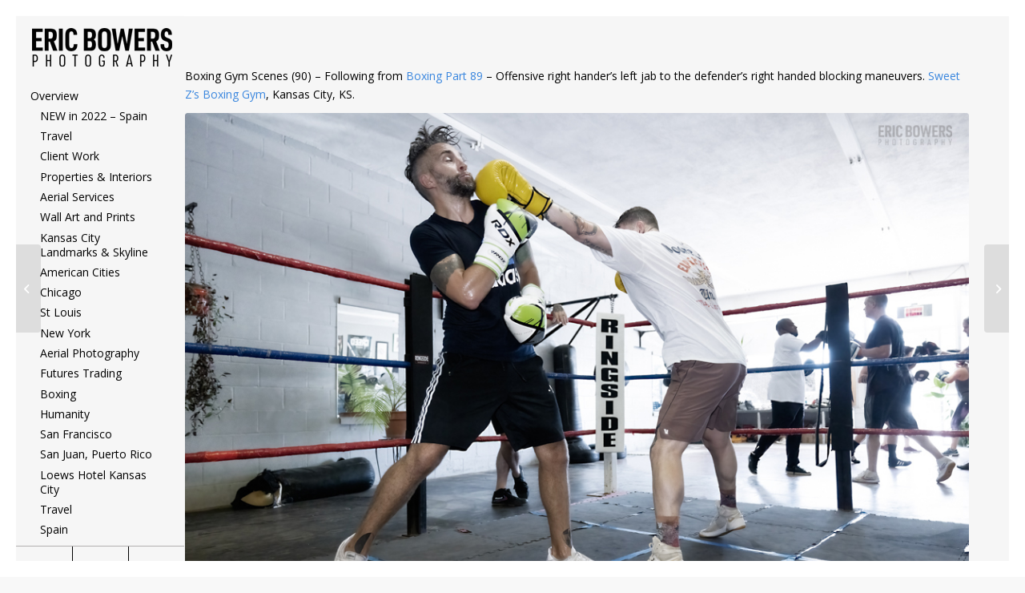

--- FILE ---
content_type: text/html; charset=UTF-8
request_url: https://blog.ericbowersphoto.com/2022/08/boxing-gym-scenes-90/
body_size: 15356
content:
<!DOCTYPE html>
<html lang="en-US" class="html_av-framed-box responsive av-preloader-active av-preloader-enabled av-custom-lightbox  html_header_left html_header_sidebar html_logo_left html_menu_right html_slim html_disabled html_mobile_menu_phone html_content_align_left html_header_unstick_top html_elegant-blog html_av-submenu-hidden html_av-submenu-display-hover html_av-overlay-full html_av-submenu-noclone html_entry_id_11493 av-cookies-no-cookie-consent av-no-preview html_text_menu_active ">
<head>
<meta charset="UTF-8" />


<!-- mobile setting -->
<meta name="viewport" content="width=device-width, initial-scale=1">

<!-- Scripts/CSS and wp_head hook -->
<meta name='robots' content='index, follow, max-image-preview:large, max-snippet:-1, max-video-preview:-1' />

	<!-- This site is optimized with the Yoast SEO plugin v26.6 - https://yoast.com/wordpress/plugins/seo/ -->
	<title>Boxing Gym Scenes (90) - Eric Bowers Photoblog</title>
	<meta name="description" content="Boxing Gym Scenes (90) - Following from Boxing Part 89 - Offensive right hander&#039;s left jab to the defender&#039;s right handed blocking maneuvers." />
	<link rel="canonical" href="https://blog.ericbowersphoto.com/2022/08/boxing-gym-scenes-90/" />
	<meta property="og:locale" content="en_US" />
	<meta property="og:type" content="article" />
	<meta property="og:title" content="Boxing Gym Scenes (90) - Eric Bowers Photoblog" />
	<meta property="og:description" content="Boxing Gym Scenes (90) - Following from Boxing Part 89 - Offensive right hander&#039;s left jab to the defender&#039;s right handed blocking maneuvers." />
	<meta property="og:url" content="https://blog.ericbowersphoto.com/2022/08/boxing-gym-scenes-90/" />
	<meta property="og:site_name" content="Eric Bowers Photoblog" />
	<meta property="article:publisher" content="https://www.facebook.com/ericbowersphoto" />
	<meta property="article:published_time" content="2022-08-27T10:00:14+00:00" />
	<meta property="og:image" content="https://blog.ericbowersphoto.com/wp-content/uploads/2022/08/boxing_gym_fight_club_sweet_z_gym_kcks-1042.jpg" />
	<meta property="og:image:width" content="1024" />
	<meta property="og:image:height" content="683" />
	<meta property="og:image:type" content="image/jpeg" />
	<meta name="author" content="Eric" />
	<meta name="twitter:card" content="summary_large_image" />
	<meta name="twitter:creator" content="@ericbwrs" />
	<meta name="twitter:site" content="@ericbwrs" />
	<meta name="twitter:label1" content="Written by" />
	<meta name="twitter:data1" content="Eric" />
	<script type="application/ld+json" class="yoast-schema-graph">{"@context":"https://schema.org","@graph":[{"@type":"WebPage","@id":"https://blog.ericbowersphoto.com/2022/08/boxing-gym-scenes-90/","url":"https://blog.ericbowersphoto.com/2022/08/boxing-gym-scenes-90/","name":"Boxing Gym Scenes (90) - Eric Bowers Photoblog","isPartOf":{"@id":"https://blog.ericbowersphoto.com/#website"},"primaryImageOfPage":{"@id":"https://blog.ericbowersphoto.com/2022/08/boxing-gym-scenes-90/#primaryimage"},"image":{"@id":"https://blog.ericbowersphoto.com/2022/08/boxing-gym-scenes-90/#primaryimage"},"thumbnailUrl":"https://blog.ericbowersphoto.com/wp-content/uploads/2022/08/boxing_gym_fight_club_sweet_z_gym_kcks-1042.jpg","datePublished":"2022-08-27T10:00:14+00:00","author":{"@id":"https://blog.ericbowersphoto.com/#/schema/person/e559fc1af0042595b62c3dceca11e92e"},"description":"Boxing Gym Scenes (90) - Following from Boxing Part 89 - Offensive right hander's left jab to the defender's right handed blocking maneuvers.","breadcrumb":{"@id":"https://blog.ericbowersphoto.com/2022/08/boxing-gym-scenes-90/#breadcrumb"},"inLanguage":"en-US","potentialAction":[{"@type":"ReadAction","target":["https://blog.ericbowersphoto.com/2022/08/boxing-gym-scenes-90/"]}]},{"@type":"ImageObject","inLanguage":"en-US","@id":"https://blog.ericbowersphoto.com/2022/08/boxing-gym-scenes-90/#primaryimage","url":"https://blog.ericbowersphoto.com/wp-content/uploads/2022/08/boxing_gym_fight_club_sweet_z_gym_kcks-1042.jpg","contentUrl":"https://blog.ericbowersphoto.com/wp-content/uploads/2022/08/boxing_gym_fight_club_sweet_z_gym_kcks-1042.jpg","width":1024,"height":683,"caption":"Boxing Gym Training at Sweet Z's Boxing Gym in Kansas City, Kansas, 66106."},{"@type":"BreadcrumbList","@id":"https://blog.ericbowersphoto.com/2022/08/boxing-gym-scenes-90/#breadcrumb","itemListElement":[{"@type":"ListItem","position":1,"name":"Home","item":"https://blog.ericbowersphoto.com/eric-bowers-photo-blog/"},{"@type":"ListItem","position":2,"name":"Boxing Gym Scenes (90)"}]},{"@type":"WebSite","@id":"https://blog.ericbowersphoto.com/#website","url":"https://blog.ericbowersphoto.com/","name":"Eric Bowers Photoblog","description":"Eric Bowers Photoblog","potentialAction":[{"@type":"SearchAction","target":{"@type":"EntryPoint","urlTemplate":"https://blog.ericbowersphoto.com/?s={search_term_string}"},"query-input":{"@type":"PropertyValueSpecification","valueRequired":true,"valueName":"search_term_string"}}],"inLanguage":"en-US"},{"@type":"Person","@id":"https://blog.ericbowersphoto.com/#/schema/person/e559fc1af0042595b62c3dceca11e92e","name":"Eric","image":{"@type":"ImageObject","inLanguage":"en-US","@id":"https://blog.ericbowersphoto.com/#/schema/person/image/","url":"https://secure.gravatar.com/avatar/62c6bfad87404576054638952f3e0a607dee25bf182c0b8c86f1a59b4a4b856a?s=96&d=mm&r=g","contentUrl":"https://secure.gravatar.com/avatar/62c6bfad87404576054638952f3e0a607dee25bf182c0b8c86f1a59b4a4b856a?s=96&d=mm&r=g","caption":"Eric"},"url":"https://blog.ericbowersphoto.com/author/eric/"}]}</script>
	<!-- / Yoast SEO plugin. -->


<link rel="alternate" type="application/rss+xml" title="Eric Bowers Photoblog &raquo; Feed" href="https://blog.ericbowersphoto.com/feed/" />
<link rel="alternate" type="application/rss+xml" title="Eric Bowers Photoblog &raquo; Comments Feed" href="https://blog.ericbowersphoto.com/comments/feed/" />
<link rel="alternate" type="application/rss+xml" title="Eric Bowers Photoblog &raquo; Boxing Gym Scenes (90) Comments Feed" href="https://blog.ericbowersphoto.com/2022/08/boxing-gym-scenes-90/feed/" />
<link rel="alternate" title="oEmbed (JSON)" type="application/json+oembed" href="https://blog.ericbowersphoto.com/wp-json/oembed/1.0/embed?url=https%3A%2F%2Fblog.ericbowersphoto.com%2F2022%2F08%2Fboxing-gym-scenes-90%2F" />
<link rel="alternate" title="oEmbed (XML)" type="text/xml+oembed" href="https://blog.ericbowersphoto.com/wp-json/oembed/1.0/embed?url=https%3A%2F%2Fblog.ericbowersphoto.com%2F2022%2F08%2Fboxing-gym-scenes-90%2F&#038;format=xml" />

<!-- google webfont font replacement -->

			<script type='text/javascript'>

				(function() {
					
					/*	check if webfonts are disabled by user setting via cookie - or user must opt in.	*/
					var html = document.getElementsByTagName('html')[0];
					var cookie_check = html.className.indexOf('av-cookies-needs-opt-in') >= 0 || html.className.indexOf('av-cookies-can-opt-out') >= 0;
					var allow_continue = true;
					var silent_accept_cookie = html.className.indexOf('av-cookies-user-silent-accept') >= 0;

					if( cookie_check && ! silent_accept_cookie )
					{
						if( ! document.cookie.match(/aviaCookieConsent/) || html.className.indexOf('av-cookies-session-refused') >= 0 )
						{
							allow_continue = false;
						}
						else
						{
							if( ! document.cookie.match(/aviaPrivacyRefuseCookiesHideBar/) )
							{
								allow_continue = false;
							}
							else if( ! document.cookie.match(/aviaPrivacyEssentialCookiesEnabled/) )
							{
								allow_continue = false;
							}
							else if( document.cookie.match(/aviaPrivacyGoogleWebfontsDisabled/) )
							{
								allow_continue = false;
							}
						}
					}
					
					if( allow_continue )
					{
						var f = document.createElement('link');
					
						f.type 	= 'text/css';
						f.rel 	= 'stylesheet';
						f.href 	= '//fonts.googleapis.com/css?family=Open+Sans:400,600';
						f.id 	= 'avia-google-webfont';

						document.getElementsByTagName('head')[0].appendChild(f);
					}
				})();
			
			</script>
			<style id='wp-img-auto-sizes-contain-inline-css' type='text/css'>
img:is([sizes=auto i],[sizes^="auto," i]){contain-intrinsic-size:3000px 1500px}
/*# sourceURL=wp-img-auto-sizes-contain-inline-css */
</style>
<link rel='stylesheet' id='avia-grid-css' href='https://blog.ericbowersphoto.com/wp-content/themes/enfold/css/grid.css?ver=4.7.5' type='text/css' media='all' />
<link rel='stylesheet' id='avia-base-css' href='https://blog.ericbowersphoto.com/wp-content/themes/enfold/css/base.css?ver=4.7.5' type='text/css' media='all' />
<link rel='stylesheet' id='avia-layout-css' href='https://blog.ericbowersphoto.com/wp-content/themes/enfold/css/layout.css?ver=4.7.5' type='text/css' media='all' />
<link rel='stylesheet' id='avia-module-audioplayer-css' href='https://blog.ericbowersphoto.com/wp-content/themes/enfold/config-templatebuilder/avia-shortcodes/audio-player/audio-player.css?ver=6.9' type='text/css' media='all' />
<link rel='stylesheet' id='avia-module-blog-css' href='https://blog.ericbowersphoto.com/wp-content/themes/enfold/config-templatebuilder/avia-shortcodes/blog/blog.css?ver=6.9' type='text/css' media='all' />
<link rel='stylesheet' id='avia-module-postslider-css' href='https://blog.ericbowersphoto.com/wp-content/themes/enfold/config-templatebuilder/avia-shortcodes/postslider/postslider.css?ver=6.9' type='text/css' media='all' />
<link rel='stylesheet' id='avia-module-button-css' href='https://blog.ericbowersphoto.com/wp-content/themes/enfold/config-templatebuilder/avia-shortcodes/buttons/buttons.css?ver=6.9' type='text/css' media='all' />
<link rel='stylesheet' id='avia-module-buttonrow-css' href='https://blog.ericbowersphoto.com/wp-content/themes/enfold/config-templatebuilder/avia-shortcodes/buttonrow/buttonrow.css?ver=6.9' type='text/css' media='all' />
<link rel='stylesheet' id='avia-module-button-fullwidth-css' href='https://blog.ericbowersphoto.com/wp-content/themes/enfold/config-templatebuilder/avia-shortcodes/buttons_fullwidth/buttons_fullwidth.css?ver=6.9' type='text/css' media='all' />
<link rel='stylesheet' id='avia-module-catalogue-css' href='https://blog.ericbowersphoto.com/wp-content/themes/enfold/config-templatebuilder/avia-shortcodes/catalogue/catalogue.css?ver=6.9' type='text/css' media='all' />
<link rel='stylesheet' id='avia-module-comments-css' href='https://blog.ericbowersphoto.com/wp-content/themes/enfold/config-templatebuilder/avia-shortcodes/comments/comments.css?ver=6.9' type='text/css' media='all' />
<link rel='stylesheet' id='avia-module-contact-css' href='https://blog.ericbowersphoto.com/wp-content/themes/enfold/config-templatebuilder/avia-shortcodes/contact/contact.css?ver=6.9' type='text/css' media='all' />
<link rel='stylesheet' id='avia-module-slideshow-css' href='https://blog.ericbowersphoto.com/wp-content/themes/enfold/config-templatebuilder/avia-shortcodes/slideshow/slideshow.css?ver=6.9' type='text/css' media='all' />
<link rel='stylesheet' id='avia-module-slideshow-contentpartner-css' href='https://blog.ericbowersphoto.com/wp-content/themes/enfold/config-templatebuilder/avia-shortcodes/contentslider/contentslider.css?ver=6.9' type='text/css' media='all' />
<link rel='stylesheet' id='avia-module-countdown-css' href='https://blog.ericbowersphoto.com/wp-content/themes/enfold/config-templatebuilder/avia-shortcodes/countdown/countdown.css?ver=6.9' type='text/css' media='all' />
<link rel='stylesheet' id='avia-module-gallery-css' href='https://blog.ericbowersphoto.com/wp-content/themes/enfold/config-templatebuilder/avia-shortcodes/gallery/gallery.css?ver=6.9' type='text/css' media='all' />
<link rel='stylesheet' id='avia-module-gallery-hor-css' href='https://blog.ericbowersphoto.com/wp-content/themes/enfold/config-templatebuilder/avia-shortcodes/gallery_horizontal/gallery_horizontal.css?ver=6.9' type='text/css' media='all' />
<link rel='stylesheet' id='avia-module-maps-css' href='https://blog.ericbowersphoto.com/wp-content/themes/enfold/config-templatebuilder/avia-shortcodes/google_maps/google_maps.css?ver=6.9' type='text/css' media='all' />
<link rel='stylesheet' id='avia-module-gridrow-css' href='https://blog.ericbowersphoto.com/wp-content/themes/enfold/config-templatebuilder/avia-shortcodes/grid_row/grid_row.css?ver=6.9' type='text/css' media='all' />
<link rel='stylesheet' id='avia-module-heading-css' href='https://blog.ericbowersphoto.com/wp-content/themes/enfold/config-templatebuilder/avia-shortcodes/heading/heading.css?ver=6.9' type='text/css' media='all' />
<link rel='stylesheet' id='avia-module-rotator-css' href='https://blog.ericbowersphoto.com/wp-content/themes/enfold/config-templatebuilder/avia-shortcodes/headline_rotator/headline_rotator.css?ver=6.9' type='text/css' media='all' />
<link rel='stylesheet' id='avia-module-hr-css' href='https://blog.ericbowersphoto.com/wp-content/themes/enfold/config-templatebuilder/avia-shortcodes/hr/hr.css?ver=6.9' type='text/css' media='all' />
<link rel='stylesheet' id='avia-module-icon-css' href='https://blog.ericbowersphoto.com/wp-content/themes/enfold/config-templatebuilder/avia-shortcodes/icon/icon.css?ver=6.9' type='text/css' media='all' />
<link rel='stylesheet' id='avia-module-iconbox-css' href='https://blog.ericbowersphoto.com/wp-content/themes/enfold/config-templatebuilder/avia-shortcodes/iconbox/iconbox.css?ver=6.9' type='text/css' media='all' />
<link rel='stylesheet' id='avia-module-icongrid-css' href='https://blog.ericbowersphoto.com/wp-content/themes/enfold/config-templatebuilder/avia-shortcodes/icongrid/icongrid.css?ver=6.9' type='text/css' media='all' />
<link rel='stylesheet' id='avia-module-iconlist-css' href='https://blog.ericbowersphoto.com/wp-content/themes/enfold/config-templatebuilder/avia-shortcodes/iconlist/iconlist.css?ver=6.9' type='text/css' media='all' />
<link rel='stylesheet' id='avia-module-image-css' href='https://blog.ericbowersphoto.com/wp-content/themes/enfold/config-templatebuilder/avia-shortcodes/image/image.css?ver=6.9' type='text/css' media='all' />
<link rel='stylesheet' id='avia-module-hotspot-css' href='https://blog.ericbowersphoto.com/wp-content/themes/enfold/config-templatebuilder/avia-shortcodes/image_hotspots/image_hotspots.css?ver=6.9' type='text/css' media='all' />
<link rel='stylesheet' id='avia-module-magazine-css' href='https://blog.ericbowersphoto.com/wp-content/themes/enfold/config-templatebuilder/avia-shortcodes/magazine/magazine.css?ver=6.9' type='text/css' media='all' />
<link rel='stylesheet' id='avia-module-masonry-css' href='https://blog.ericbowersphoto.com/wp-content/themes/enfold/config-templatebuilder/avia-shortcodes/masonry_entries/masonry_entries.css?ver=6.9' type='text/css' media='all' />
<link rel='stylesheet' id='avia-siteloader-css' href='https://blog.ericbowersphoto.com/wp-content/themes/enfold/css/avia-snippet-site-preloader.css?ver=6.9' type='text/css' media='all' />
<link rel='stylesheet' id='avia-module-menu-css' href='https://blog.ericbowersphoto.com/wp-content/themes/enfold/config-templatebuilder/avia-shortcodes/menu/menu.css?ver=6.9' type='text/css' media='all' />
<link rel='stylesheet' id='avia-modfule-notification-css' href='https://blog.ericbowersphoto.com/wp-content/themes/enfold/config-templatebuilder/avia-shortcodes/notification/notification.css?ver=6.9' type='text/css' media='all' />
<link rel='stylesheet' id='avia-module-numbers-css' href='https://blog.ericbowersphoto.com/wp-content/themes/enfold/config-templatebuilder/avia-shortcodes/numbers/numbers.css?ver=6.9' type='text/css' media='all' />
<link rel='stylesheet' id='avia-module-portfolio-css' href='https://blog.ericbowersphoto.com/wp-content/themes/enfold/config-templatebuilder/avia-shortcodes/portfolio/portfolio.css?ver=6.9' type='text/css' media='all' />
<link rel='stylesheet' id='avia-module-progress-bar-css' href='https://blog.ericbowersphoto.com/wp-content/themes/enfold/config-templatebuilder/avia-shortcodes/progressbar/progressbar.css?ver=6.9' type='text/css' media='all' />
<link rel='stylesheet' id='avia-module-promobox-css' href='https://blog.ericbowersphoto.com/wp-content/themes/enfold/config-templatebuilder/avia-shortcodes/promobox/promobox.css?ver=6.9' type='text/css' media='all' />
<link rel='stylesheet' id='avia-sc-search-css' href='https://blog.ericbowersphoto.com/wp-content/themes/enfold/config-templatebuilder/avia-shortcodes/search/search.css?ver=6.9' type='text/css' media='all' />
<link rel='stylesheet' id='avia-module-slideshow-accordion-css' href='https://blog.ericbowersphoto.com/wp-content/themes/enfold/config-templatebuilder/avia-shortcodes/slideshow_accordion/slideshow_accordion.css?ver=6.9' type='text/css' media='all' />
<link rel='stylesheet' id='avia-module-slideshow-feature-image-css' href='https://blog.ericbowersphoto.com/wp-content/themes/enfold/config-templatebuilder/avia-shortcodes/slideshow_feature_image/slideshow_feature_image.css?ver=6.9' type='text/css' media='all' />
<link rel='stylesheet' id='avia-module-slideshow-fullsize-css' href='https://blog.ericbowersphoto.com/wp-content/themes/enfold/config-templatebuilder/avia-shortcodes/slideshow_fullsize/slideshow_fullsize.css?ver=6.9' type='text/css' media='all' />
<link rel='stylesheet' id='avia-module-slideshow-fullscreen-css' href='https://blog.ericbowersphoto.com/wp-content/themes/enfold/config-templatebuilder/avia-shortcodes/slideshow_fullscreen/slideshow_fullscreen.css?ver=6.9' type='text/css' media='all' />
<link rel='stylesheet' id='avia-module-slideshow-ls-css' href='https://blog.ericbowersphoto.com/wp-content/themes/enfold/config-templatebuilder/avia-shortcodes/slideshow_layerslider/slideshow_layerslider.css?ver=6.9' type='text/css' media='all' />
<link rel='stylesheet' id='avia-module-social-css' href='https://blog.ericbowersphoto.com/wp-content/themes/enfold/config-templatebuilder/avia-shortcodes/social_share/social_share.css?ver=6.9' type='text/css' media='all' />
<link rel='stylesheet' id='avia-module-tabsection-css' href='https://blog.ericbowersphoto.com/wp-content/themes/enfold/config-templatebuilder/avia-shortcodes/tab_section/tab_section.css?ver=6.9' type='text/css' media='all' />
<link rel='stylesheet' id='avia-module-table-css' href='https://blog.ericbowersphoto.com/wp-content/themes/enfold/config-templatebuilder/avia-shortcodes/table/table.css?ver=6.9' type='text/css' media='all' />
<link rel='stylesheet' id='avia-module-tabs-css' href='https://blog.ericbowersphoto.com/wp-content/themes/enfold/config-templatebuilder/avia-shortcodes/tabs/tabs.css?ver=6.9' type='text/css' media='all' />
<link rel='stylesheet' id='avia-module-team-css' href='https://blog.ericbowersphoto.com/wp-content/themes/enfold/config-templatebuilder/avia-shortcodes/team/team.css?ver=6.9' type='text/css' media='all' />
<link rel='stylesheet' id='avia-module-testimonials-css' href='https://blog.ericbowersphoto.com/wp-content/themes/enfold/config-templatebuilder/avia-shortcodes/testimonials/testimonials.css?ver=6.9' type='text/css' media='all' />
<link rel='stylesheet' id='avia-module-timeline-css' href='https://blog.ericbowersphoto.com/wp-content/themes/enfold/config-templatebuilder/avia-shortcodes/timeline/timeline.css?ver=6.9' type='text/css' media='all' />
<link rel='stylesheet' id='avia-module-toggles-css' href='https://blog.ericbowersphoto.com/wp-content/themes/enfold/config-templatebuilder/avia-shortcodes/toggles/toggles.css?ver=6.9' type='text/css' media='all' />
<link rel='stylesheet' id='avia-module-video-css' href='https://blog.ericbowersphoto.com/wp-content/themes/enfold/config-templatebuilder/avia-shortcodes/video/video.css?ver=6.9' type='text/css' media='all' />
<style id='wp-emoji-styles-inline-css' type='text/css'>

	img.wp-smiley, img.emoji {
		display: inline !important;
		border: none !important;
		box-shadow: none !important;
		height: 1em !important;
		width: 1em !important;
		margin: 0 0.07em !important;
		vertical-align: -0.1em !important;
		background: none !important;
		padding: 0 !important;
	}
/*# sourceURL=wp-emoji-styles-inline-css */
</style>
<style id='wp-block-library-inline-css' type='text/css'>
:root{--wp-block-synced-color:#7a00df;--wp-block-synced-color--rgb:122,0,223;--wp-bound-block-color:var(--wp-block-synced-color);--wp-editor-canvas-background:#ddd;--wp-admin-theme-color:#007cba;--wp-admin-theme-color--rgb:0,124,186;--wp-admin-theme-color-darker-10:#006ba1;--wp-admin-theme-color-darker-10--rgb:0,107,160.5;--wp-admin-theme-color-darker-20:#005a87;--wp-admin-theme-color-darker-20--rgb:0,90,135;--wp-admin-border-width-focus:2px}@media (min-resolution:192dpi){:root{--wp-admin-border-width-focus:1.5px}}.wp-element-button{cursor:pointer}:root .has-very-light-gray-background-color{background-color:#eee}:root .has-very-dark-gray-background-color{background-color:#313131}:root .has-very-light-gray-color{color:#eee}:root .has-very-dark-gray-color{color:#313131}:root .has-vivid-green-cyan-to-vivid-cyan-blue-gradient-background{background:linear-gradient(135deg,#00d084,#0693e3)}:root .has-purple-crush-gradient-background{background:linear-gradient(135deg,#34e2e4,#4721fb 50%,#ab1dfe)}:root .has-hazy-dawn-gradient-background{background:linear-gradient(135deg,#faaca8,#dad0ec)}:root .has-subdued-olive-gradient-background{background:linear-gradient(135deg,#fafae1,#67a671)}:root .has-atomic-cream-gradient-background{background:linear-gradient(135deg,#fdd79a,#004a59)}:root .has-nightshade-gradient-background{background:linear-gradient(135deg,#330968,#31cdcf)}:root .has-midnight-gradient-background{background:linear-gradient(135deg,#020381,#2874fc)}:root{--wp--preset--font-size--normal:16px;--wp--preset--font-size--huge:42px}.has-regular-font-size{font-size:1em}.has-larger-font-size{font-size:2.625em}.has-normal-font-size{font-size:var(--wp--preset--font-size--normal)}.has-huge-font-size{font-size:var(--wp--preset--font-size--huge)}.has-text-align-center{text-align:center}.has-text-align-left{text-align:left}.has-text-align-right{text-align:right}.has-fit-text{white-space:nowrap!important}#end-resizable-editor-section{display:none}.aligncenter{clear:both}.items-justified-left{justify-content:flex-start}.items-justified-center{justify-content:center}.items-justified-right{justify-content:flex-end}.items-justified-space-between{justify-content:space-between}.screen-reader-text{border:0;clip-path:inset(50%);height:1px;margin:-1px;overflow:hidden;padding:0;position:absolute;width:1px;word-wrap:normal!important}.screen-reader-text:focus{background-color:#ddd;clip-path:none;color:#444;display:block;font-size:1em;height:auto;left:5px;line-height:normal;padding:15px 23px 14px;text-decoration:none;top:5px;width:auto;z-index:100000}html :where(.has-border-color){border-style:solid}html :where([style*=border-top-color]){border-top-style:solid}html :where([style*=border-right-color]){border-right-style:solid}html :where([style*=border-bottom-color]){border-bottom-style:solid}html :where([style*=border-left-color]){border-left-style:solid}html :where([style*=border-width]){border-style:solid}html :where([style*=border-top-width]){border-top-style:solid}html :where([style*=border-right-width]){border-right-style:solid}html :where([style*=border-bottom-width]){border-bottom-style:solid}html :where([style*=border-left-width]){border-left-style:solid}html :where(img[class*=wp-image-]){height:auto;max-width:100%}:where(figure){margin:0 0 1em}html :where(.is-position-sticky){--wp-admin--admin-bar--position-offset:var(--wp-admin--admin-bar--height,0px)}@media screen and (max-width:600px){html :where(.is-position-sticky){--wp-admin--admin-bar--position-offset:0px}}

/*# sourceURL=wp-block-library-inline-css */
</style><style id='global-styles-inline-css' type='text/css'>
:root{--wp--preset--aspect-ratio--square: 1;--wp--preset--aspect-ratio--4-3: 4/3;--wp--preset--aspect-ratio--3-4: 3/4;--wp--preset--aspect-ratio--3-2: 3/2;--wp--preset--aspect-ratio--2-3: 2/3;--wp--preset--aspect-ratio--16-9: 16/9;--wp--preset--aspect-ratio--9-16: 9/16;--wp--preset--color--black: #000000;--wp--preset--color--cyan-bluish-gray: #abb8c3;--wp--preset--color--white: #ffffff;--wp--preset--color--pale-pink: #f78da7;--wp--preset--color--vivid-red: #cf2e2e;--wp--preset--color--luminous-vivid-orange: #ff6900;--wp--preset--color--luminous-vivid-amber: #fcb900;--wp--preset--color--light-green-cyan: #7bdcb5;--wp--preset--color--vivid-green-cyan: #00d084;--wp--preset--color--pale-cyan-blue: #8ed1fc;--wp--preset--color--vivid-cyan-blue: #0693e3;--wp--preset--color--vivid-purple: #9b51e0;--wp--preset--gradient--vivid-cyan-blue-to-vivid-purple: linear-gradient(135deg,rgb(6,147,227) 0%,rgb(155,81,224) 100%);--wp--preset--gradient--light-green-cyan-to-vivid-green-cyan: linear-gradient(135deg,rgb(122,220,180) 0%,rgb(0,208,130) 100%);--wp--preset--gradient--luminous-vivid-amber-to-luminous-vivid-orange: linear-gradient(135deg,rgb(252,185,0) 0%,rgb(255,105,0) 100%);--wp--preset--gradient--luminous-vivid-orange-to-vivid-red: linear-gradient(135deg,rgb(255,105,0) 0%,rgb(207,46,46) 100%);--wp--preset--gradient--very-light-gray-to-cyan-bluish-gray: linear-gradient(135deg,rgb(238,238,238) 0%,rgb(169,184,195) 100%);--wp--preset--gradient--cool-to-warm-spectrum: linear-gradient(135deg,rgb(74,234,220) 0%,rgb(151,120,209) 20%,rgb(207,42,186) 40%,rgb(238,44,130) 60%,rgb(251,105,98) 80%,rgb(254,248,76) 100%);--wp--preset--gradient--blush-light-purple: linear-gradient(135deg,rgb(255,206,236) 0%,rgb(152,150,240) 100%);--wp--preset--gradient--blush-bordeaux: linear-gradient(135deg,rgb(254,205,165) 0%,rgb(254,45,45) 50%,rgb(107,0,62) 100%);--wp--preset--gradient--luminous-dusk: linear-gradient(135deg,rgb(255,203,112) 0%,rgb(199,81,192) 50%,rgb(65,88,208) 100%);--wp--preset--gradient--pale-ocean: linear-gradient(135deg,rgb(255,245,203) 0%,rgb(182,227,212) 50%,rgb(51,167,181) 100%);--wp--preset--gradient--electric-grass: linear-gradient(135deg,rgb(202,248,128) 0%,rgb(113,206,126) 100%);--wp--preset--gradient--midnight: linear-gradient(135deg,rgb(2,3,129) 0%,rgb(40,116,252) 100%);--wp--preset--font-size--small: 13px;--wp--preset--font-size--medium: 20px;--wp--preset--font-size--large: 36px;--wp--preset--font-size--x-large: 42px;--wp--preset--spacing--20: 0.44rem;--wp--preset--spacing--30: 0.67rem;--wp--preset--spacing--40: 1rem;--wp--preset--spacing--50: 1.5rem;--wp--preset--spacing--60: 2.25rem;--wp--preset--spacing--70: 3.38rem;--wp--preset--spacing--80: 5.06rem;--wp--preset--shadow--natural: 6px 6px 9px rgba(0, 0, 0, 0.2);--wp--preset--shadow--deep: 12px 12px 50px rgba(0, 0, 0, 0.4);--wp--preset--shadow--sharp: 6px 6px 0px rgba(0, 0, 0, 0.2);--wp--preset--shadow--outlined: 6px 6px 0px -3px rgb(255, 255, 255), 6px 6px rgb(0, 0, 0);--wp--preset--shadow--crisp: 6px 6px 0px rgb(0, 0, 0);}:where(.is-layout-flex){gap: 0.5em;}:where(.is-layout-grid){gap: 0.5em;}body .is-layout-flex{display: flex;}.is-layout-flex{flex-wrap: wrap;align-items: center;}.is-layout-flex > :is(*, div){margin: 0;}body .is-layout-grid{display: grid;}.is-layout-grid > :is(*, div){margin: 0;}:where(.wp-block-columns.is-layout-flex){gap: 2em;}:where(.wp-block-columns.is-layout-grid){gap: 2em;}:where(.wp-block-post-template.is-layout-flex){gap: 1.25em;}:where(.wp-block-post-template.is-layout-grid){gap: 1.25em;}.has-black-color{color: var(--wp--preset--color--black) !important;}.has-cyan-bluish-gray-color{color: var(--wp--preset--color--cyan-bluish-gray) !important;}.has-white-color{color: var(--wp--preset--color--white) !important;}.has-pale-pink-color{color: var(--wp--preset--color--pale-pink) !important;}.has-vivid-red-color{color: var(--wp--preset--color--vivid-red) !important;}.has-luminous-vivid-orange-color{color: var(--wp--preset--color--luminous-vivid-orange) !important;}.has-luminous-vivid-amber-color{color: var(--wp--preset--color--luminous-vivid-amber) !important;}.has-light-green-cyan-color{color: var(--wp--preset--color--light-green-cyan) !important;}.has-vivid-green-cyan-color{color: var(--wp--preset--color--vivid-green-cyan) !important;}.has-pale-cyan-blue-color{color: var(--wp--preset--color--pale-cyan-blue) !important;}.has-vivid-cyan-blue-color{color: var(--wp--preset--color--vivid-cyan-blue) !important;}.has-vivid-purple-color{color: var(--wp--preset--color--vivid-purple) !important;}.has-black-background-color{background-color: var(--wp--preset--color--black) !important;}.has-cyan-bluish-gray-background-color{background-color: var(--wp--preset--color--cyan-bluish-gray) !important;}.has-white-background-color{background-color: var(--wp--preset--color--white) !important;}.has-pale-pink-background-color{background-color: var(--wp--preset--color--pale-pink) !important;}.has-vivid-red-background-color{background-color: var(--wp--preset--color--vivid-red) !important;}.has-luminous-vivid-orange-background-color{background-color: var(--wp--preset--color--luminous-vivid-orange) !important;}.has-luminous-vivid-amber-background-color{background-color: var(--wp--preset--color--luminous-vivid-amber) !important;}.has-light-green-cyan-background-color{background-color: var(--wp--preset--color--light-green-cyan) !important;}.has-vivid-green-cyan-background-color{background-color: var(--wp--preset--color--vivid-green-cyan) !important;}.has-pale-cyan-blue-background-color{background-color: var(--wp--preset--color--pale-cyan-blue) !important;}.has-vivid-cyan-blue-background-color{background-color: var(--wp--preset--color--vivid-cyan-blue) !important;}.has-vivid-purple-background-color{background-color: var(--wp--preset--color--vivid-purple) !important;}.has-black-border-color{border-color: var(--wp--preset--color--black) !important;}.has-cyan-bluish-gray-border-color{border-color: var(--wp--preset--color--cyan-bluish-gray) !important;}.has-white-border-color{border-color: var(--wp--preset--color--white) !important;}.has-pale-pink-border-color{border-color: var(--wp--preset--color--pale-pink) !important;}.has-vivid-red-border-color{border-color: var(--wp--preset--color--vivid-red) !important;}.has-luminous-vivid-orange-border-color{border-color: var(--wp--preset--color--luminous-vivid-orange) !important;}.has-luminous-vivid-amber-border-color{border-color: var(--wp--preset--color--luminous-vivid-amber) !important;}.has-light-green-cyan-border-color{border-color: var(--wp--preset--color--light-green-cyan) !important;}.has-vivid-green-cyan-border-color{border-color: var(--wp--preset--color--vivid-green-cyan) !important;}.has-pale-cyan-blue-border-color{border-color: var(--wp--preset--color--pale-cyan-blue) !important;}.has-vivid-cyan-blue-border-color{border-color: var(--wp--preset--color--vivid-cyan-blue) !important;}.has-vivid-purple-border-color{border-color: var(--wp--preset--color--vivid-purple) !important;}.has-vivid-cyan-blue-to-vivid-purple-gradient-background{background: var(--wp--preset--gradient--vivid-cyan-blue-to-vivid-purple) !important;}.has-light-green-cyan-to-vivid-green-cyan-gradient-background{background: var(--wp--preset--gradient--light-green-cyan-to-vivid-green-cyan) !important;}.has-luminous-vivid-amber-to-luminous-vivid-orange-gradient-background{background: var(--wp--preset--gradient--luminous-vivid-amber-to-luminous-vivid-orange) !important;}.has-luminous-vivid-orange-to-vivid-red-gradient-background{background: var(--wp--preset--gradient--luminous-vivid-orange-to-vivid-red) !important;}.has-very-light-gray-to-cyan-bluish-gray-gradient-background{background: var(--wp--preset--gradient--very-light-gray-to-cyan-bluish-gray) !important;}.has-cool-to-warm-spectrum-gradient-background{background: var(--wp--preset--gradient--cool-to-warm-spectrum) !important;}.has-blush-light-purple-gradient-background{background: var(--wp--preset--gradient--blush-light-purple) !important;}.has-blush-bordeaux-gradient-background{background: var(--wp--preset--gradient--blush-bordeaux) !important;}.has-luminous-dusk-gradient-background{background: var(--wp--preset--gradient--luminous-dusk) !important;}.has-pale-ocean-gradient-background{background: var(--wp--preset--gradient--pale-ocean) !important;}.has-electric-grass-gradient-background{background: var(--wp--preset--gradient--electric-grass) !important;}.has-midnight-gradient-background{background: var(--wp--preset--gradient--midnight) !important;}.has-small-font-size{font-size: var(--wp--preset--font-size--small) !important;}.has-medium-font-size{font-size: var(--wp--preset--font-size--medium) !important;}.has-large-font-size{font-size: var(--wp--preset--font-size--large) !important;}.has-x-large-font-size{font-size: var(--wp--preset--font-size--x-large) !important;}
/*# sourceURL=global-styles-inline-css */
</style>

<style id='classic-theme-styles-inline-css' type='text/css'>
/*! This file is auto-generated */
.wp-block-button__link{color:#fff;background-color:#32373c;border-radius:9999px;box-shadow:none;text-decoration:none;padding:calc(.667em + 2px) calc(1.333em + 2px);font-size:1.125em}.wp-block-file__button{background:#32373c;color:#fff;text-decoration:none}
/*# sourceURL=/wp-includes/css/classic-themes.min.css */
</style>
<link rel='stylesheet' id='ssb_style-css' href='https://blog.ericbowersphoto.com/wp-content/plugins/social-share-boost/css/style.css?ver=6.9' type='text/css' media='all' />
<link rel='stylesheet' id='avia-scs-css' href='https://blog.ericbowersphoto.com/wp-content/themes/enfold/css/shortcodes.css?ver=4.7.5' type='text/css' media='all' />
<link rel='stylesheet' id='avia-widget-css-css' href='https://blog.ericbowersphoto.com/wp-content/themes/enfold/css/avia-snippet-widget.css?ver=4.7.5' type='text/css' media='screen' />
<link rel='stylesheet' id='avia-dynamic-css' href='https://blog.ericbowersphoto.com/wp-content/uploads/dynamic_avia/enfold.css?ver=668ed9dcac3ed' type='text/css' media='all' />
<link rel='stylesheet' id='avia-custom-css' href='https://blog.ericbowersphoto.com/wp-content/themes/enfold/css/custom.css?ver=4.7.5' type='text/css' media='all' />
<script type="text/javascript" src="https://blog.ericbowersphoto.com/wp-includes/js/jquery/jquery.min.js?ver=3.7.1" id="jquery-core-js"></script>
<script type="text/javascript" src="https://blog.ericbowersphoto.com/wp-includes/js/jquery/jquery-migrate.min.js?ver=3.4.1" id="jquery-migrate-js"></script>
<script type="text/javascript" src="https://blog.ericbowersphoto.com/wp-content/themes/enfold/js/avia-compat.js?ver=4.7.5" id="avia-compat-js"></script>
<link rel="https://api.w.org/" href="https://blog.ericbowersphoto.com/wp-json/" /><link rel="alternate" title="JSON" type="application/json" href="https://blog.ericbowersphoto.com/wp-json/wp/v2/posts/11493" /><link rel="EditURI" type="application/rsd+xml" title="RSD" href="https://blog.ericbowersphoto.com/xmlrpc.php?rsd" />
<meta name="generator" content="WordPress 6.9" />
<link rel='shortlink' href='https://blog.ericbowersphoto.com/?p=11493' />
                                        <script>
                                            var ajaxUrl = 'https://blog.ericbowersphoto.com/wp-admin/admin-ajax.php';
                                        </script>
                                <!-- start Simple Custom CSS and JS -->
<style type="text/css">
/* ----Navigation styling ---  */


/* - Remove border below logo - */
.html_header_sidebar .logo {
  	border:none;
    padding: 15px 15px 17px 20px;
    border-bottom-style: solid;
    border-bottom-width: 0px;
}

/* - Fix padding at top of nav menu - */
.html_header_sidebar #header .av-main-nav {
    padding: 7px 0;
}

/* - Side Menu width - */
.html_header_sidebar #top #header {
    width: 210px;
}

/* - Main content width - */
.html_header_left #main {
    margin-left: 160px;
    position: relative;
    border-left-style: solid;
    border-left-width: 1px;
}

/* - Menu Borders & padding - */
.html_header_sidebar #header .av-main-nav > li > a {
	line-height: 1.4em;
    height: auto;
    padding: 3.65px 3px;
    border: none;
    border-bottom-style: solid;
    border-bottom-width: 0px;
    margin: 0 auto;
}

/* - Menu text size - */
.html_header_sidebar #header .av-main-nav > li > a .avia-menu-text {
    font-size: 14px;
}

/* - Remove Widget Area Borders & Fix Padding - */
#header .avia-custom-sidebar-widget-area .widget {
    border-top-width: 0px;
      padding: 0px 40px 10px 20px;
}
  
#header_main {
    border-bottom-width: 0px;
}


/* - Left Menu Width - */
div .av_one_third {
    margin-left: 2%;
    width: 29.333333333333332%;
}


  /* - Font sizing & Spacing - */
.html_modern-blog .avia-content-slider .slide-entry-title {
    font-size: 2em;
    text-align: left;
    letter-spacing: 0px;
}

/* - Fixing typeface - */
#top #wrap_all .main_color h3, #top #wrap_all .alternate_color h3 {
    color: #000000;
    font-size: 22px;
    font-family: 'OpenSans', 'HelveticaNeue', 'Helvetica Neue', 'Helvetica-Neue', Helvetica, Arial, sans-serif;
    font-weight: 700;
    text-transform: none;
}

/* - Styling blog title - */
.photoblog-title {
	font-family: 'OpenSans', 'HelveticaNeue', 'Helvetica Neue', 'Helvetica-Neue', Helvetica, Arial, sans-serif;
    text-transform: uppercase;
    letter-spacing: -1px;
    font-size: 32px;
    font-weight: 800;
}

/* - Overview Menu Item margin - */
#menu-item-10034 {
  margin-left:15px !important;
}

/* - Styling mobile menu - */
.html_av-overlay-full #av-burger-menu-ul li {
    padding: 0.1em 0;
    font-size: 18px; 
}

  .html_av-overlay-full #top #wrap_all #av-burger-menu-ul li a {
    text-align: left!important;
    margin-left: 20px;
}

#top select {
    margin-bottom: 5px;
}

/* - Carousel Controls Accessibility Fix - */
avia_desktop .av_slideshow.avia-slideshow .avia-slideshow-controls a {
    opacity: 1!important;
}

.avia-slideshow-arrows a:before {
    background: rgb(0 0 0)!important;
}</style>
<!-- end Simple Custom CSS and JS -->
<link rel="profile" href="http://gmpg.org/xfn/11" />
<link rel="alternate" type="application/rss+xml" title="Eric Bowers Photoblog RSS2 Feed" href="https://blog.ericbowersphoto.com/feed/" />
<link rel="pingback" href="https://blog.ericbowersphoto.com/xmlrpc.php" />
<!--[if lt IE 9]><script src="https://blog.ericbowersphoto.com/wp-content/themes/enfold/js/html5shiv.js"></script><![endif]-->
<link rel="icon" href="https://blog.ericbowersphoto.com/wp-content/uploads/2020/03/favicon.png" type="image/png">
<style type='text/css'>
@font-face {font-family: 'entypo-fontello'; font-weight: normal; font-style: normal; font-display: auto;
src: url('https://blog.ericbowersphoto.com/wp-content/themes/enfold/config-templatebuilder/avia-template-builder/assets/fonts/entypo-fontello.eot');
src: url('https://blog.ericbowersphoto.com/wp-content/themes/enfold/config-templatebuilder/avia-template-builder/assets/fonts/entypo-fontello.eot?#iefix') format('embedded-opentype'), 
url('https://blog.ericbowersphoto.com/wp-content/themes/enfold/config-templatebuilder/avia-template-builder/assets/fonts/entypo-fontello.woff') format('woff'),
url('https://blog.ericbowersphoto.com/wp-content/themes/enfold/config-templatebuilder/avia-template-builder/assets/fonts/entypo-fontello.woff2') format('woff2'),
url('https://blog.ericbowersphoto.com/wp-content/themes/enfold/config-templatebuilder/avia-template-builder/assets/fonts/entypo-fontello.ttf') format('truetype'), 
url('https://blog.ericbowersphoto.com/wp-content/themes/enfold/config-templatebuilder/avia-template-builder/assets/fonts/entypo-fontello.svg#entypo-fontello') format('svg');
} #top .avia-font-entypo-fontello, body .avia-font-entypo-fontello, html body [data-av_iconfont='entypo-fontello']:before{ font-family: 'entypo-fontello'; }
</style>

<!--
Debugging Info for Theme support: 

Theme: Enfold
Version: 4.7.5
Installed: enfold
AviaFramework Version: 5.0
AviaBuilder Version: 4.7.1.1
aviaElementManager Version: 1.0.1
ML:128-PU:22-PLA:11
WP:6.9
Compress: CSS:disabled - JS:disabled
Updates: enabled - deprecated Envato API - register Envato Token
PLAu:10
-->
</head>




<body id="top" class="wp-singular post-template-default single single-post postid-11493 single-format-image wp-theme-enfold  rtl_columns av-framed-box open_sans" itemscope="itemscope" itemtype="https://schema.org/WebPage" >

	<div class='av-siteloader-wrap av-transition-enabled'><div class='av-siteloader-inner'><div class='av-siteloader-cell'><div class='av-siteloader'><div class='av-siteloader-extra'></div></div></div></div></div>
	<div id='wrap_all'>

	
<header id='header' class='all_colors header_color light_bg_color  av_header_left av_header_sidebar av_always_sticky'  role="banner" itemscope="itemscope" itemtype="https://schema.org/WPHeader" >

		<div  id='header_main' class='container_wrap container_wrap_logo'>
	
        <div class='container av-logo-container'><div class='inner-container'><span class='logo'><a href='https://blog.ericbowersphoto.com/'><img height='100' width='300' src='https://blog.ericbowersphoto.com/wp-content/uploads/2020/03/logo.png' alt='Eric Bowers Photoblog' title='' /></a></span><nav class='main_menu' data-selectname='Select a page'  role="navigation" itemscope="itemscope" itemtype="https://schema.org/SiteNavigationElement" ><div class="avia-menu av-main-nav-wrap"><ul id="avia-menu" class="menu av-main-nav"><li id="menu-item-10034" class="menu-item menu-item-type-custom menu-item-object-custom menu-item-top-level menu-item-top-level-1"><a href="https://www.ericbowersphoto.com/index/all" itemprop="url"><span class="avia-bullet"></span><span class="avia-menu-text">Overview</span><span class="avia-menu-fx"><span class="avia-arrow-wrap"><span class="avia-arrow"></span></span></span></a></li>
<li id="menu-item-11305" class="menu-item menu-item-type-custom menu-item-object-custom menu-item-top-level menu-item-top-level-2"><a href="https://www.ericbowersphoto.com/index/G0000uMPwB9vsSPw" itemprop="url"><span class="avia-bullet"></span><span class="avia-menu-text">NEW in 2022 &#8211; Spain</span><span class="avia-menu-fx"><span class="avia-arrow-wrap"><span class="avia-arrow"></span></span></span></a></li>
<li id="menu-item-11324" class="menu-item menu-item-type-custom menu-item-object-custom menu-item-top-level menu-item-top-level-3"><a href="https://www.ericbowersphoto.com/index/G0000yI5dN38xW3I" itemprop="url"><span class="avia-bullet"></span><span class="avia-menu-text">Travel</span><span class="avia-menu-fx"><span class="avia-arrow-wrap"><span class="avia-arrow"></span></span></span></a></li>
<li id="menu-item-7820" class="menu-item menu-item-type-custom menu-item-object-custom menu-item-top-level menu-item-top-level-4"><a href="https://www.ericbowersphoto.com/index/G0000fs.HFxlWpxg" itemprop="url"><span class="avia-bullet"></span><span class="avia-menu-text">Client Work</span><span class="avia-menu-fx"><span class="avia-arrow-wrap"><span class="avia-arrow"></span></span></span></a></li>
<li id="menu-item-10028" class="menu-item menu-item-type-custom menu-item-object-custom menu-item-top-level menu-item-top-level-5"><a href="https://www.ericbowersphoto.com/index/G0000zCvf3Vb22Ao" itemprop="url"><span class="avia-bullet"></span><span class="avia-menu-text">Properties &#038; Interiors</span><span class="avia-menu-fx"><span class="avia-arrow-wrap"><span class="avia-arrow"></span></span></span></a></li>
<li id="menu-item-7821" class="menu-item menu-item-type-custom menu-item-object-custom menu-item-top-level menu-item-top-level-6"><a href="https://www.ericbowersphoto.com/index/G0000JdrLrXTBuTQ" itemprop="url"><span class="avia-bullet"></span><span class="avia-menu-text">Aerial Services</span><span class="avia-menu-fx"><span class="avia-arrow-wrap"><span class="avia-arrow"></span></span></span></a></li>
<li id="menu-item-10029" class="menu-item menu-item-type-custom menu-item-object-custom menu-item-top-level menu-item-top-level-7"><a href="https://www.ericbowersphoto.com/index/G000091RQ1iNhTcs" itemprop="url"><span class="avia-bullet"></span><span class="avia-menu-text">Wall Art and Prints</span><span class="avia-menu-fx"><span class="avia-arrow-wrap"><span class="avia-arrow"></span></span></span></a></li>
<li id="menu-item-8511" class="menu-item menu-item-type-custom menu-item-object-custom menu-item-top-level menu-item-top-level-8"><a href="https://www.ericbowersphoto.com/index/G0000W3ZltXYT9co" itemprop="url"><span class="avia-bullet"></span><span class="avia-menu-text">Kansas City Landmarks &#038; Skyline</span><span class="avia-menu-fx"><span class="avia-arrow-wrap"><span class="avia-arrow"></span></span></span></a></li>
<li id="menu-item-10033" class="menu-item menu-item-type-custom menu-item-object-custom menu-item-top-level menu-item-top-level-9"><a href="https://www.ericbowersphoto.com/index/G0000syc0tq7ewoI" itemprop="url"><span class="avia-bullet"></span><span class="avia-menu-text">American Cities</span><span class="avia-menu-fx"><span class="avia-arrow-wrap"><span class="avia-arrow"></span></span></span></a></li>
<li id="menu-item-7823" class="menu-item menu-item-type-custom menu-item-object-custom menu-item-top-level menu-item-top-level-10"><a href="https://www.ericbowersphoto.com/index/G0000aHrZUlWo65I" itemprop="url"><span class="avia-bullet"></span><span class="avia-menu-text">Chicago</span><span class="avia-menu-fx"><span class="avia-arrow-wrap"><span class="avia-arrow"></span></span></span></a></li>
<li id="menu-item-10032" class="menu-item menu-item-type-custom menu-item-object-custom menu-item-top-level menu-item-top-level-11"><a href="https://www.ericbowersphoto.com/index/G00001frd2iPuPrg" itemprop="url"><span class="avia-bullet"></span><span class="avia-menu-text">St Louis</span><span class="avia-menu-fx"><span class="avia-arrow-wrap"><span class="avia-arrow"></span></span></span></a></li>
<li id="menu-item-11458" class="menu-item menu-item-type-custom menu-item-object-custom menu-item-top-level menu-item-top-level-12"><a href="https://blog.ericbowersphoto.com/new-york/" itemprop="url"><span class="avia-bullet"></span><span class="avia-menu-text">New York</span><span class="avia-menu-fx"><span class="avia-arrow-wrap"><span class="avia-arrow"></span></span></span></a></li>
<li id="menu-item-7822" class="menu-item menu-item-type-custom menu-item-object-custom menu-item-top-level menu-item-top-level-13"><a href="https://www.ericbowersphoto.com/index/G000068_BK1Q1sdM" itemprop="url"><span class="avia-bullet"></span><span class="avia-menu-text">Aerial Photography</span><span class="avia-menu-fx"><span class="avia-arrow-wrap"><span class="avia-arrow"></span></span></span></a></li>
<li id="menu-item-7824" class="menu-item menu-item-type-custom menu-item-object-custom menu-item-top-level menu-item-top-level-14"><a href="https://www.ericbowersphoto.com/index/G0000JqXOqSbkIcM" itemprop="url"><span class="avia-bullet"></span><span class="avia-menu-text">Futures Trading</span><span class="avia-menu-fx"><span class="avia-arrow-wrap"><span class="avia-arrow"></span></span></span></a></li>
<li id="menu-item-7825" class="menu-item menu-item-type-custom menu-item-object-custom menu-item-top-level menu-item-top-level-15"><a href="https://www.ericbowersphoto.com/index/G0000761mNRoskbQ" itemprop="url"><span class="avia-bullet"></span><span class="avia-menu-text">Boxing</span><span class="avia-menu-fx"><span class="avia-arrow-wrap"><span class="avia-arrow"></span></span></span></a></li>
<li id="menu-item-10030" class="menu-item menu-item-type-custom menu-item-object-custom menu-item-top-level menu-item-top-level-16"><a href="https://www.ericbowersphoto.com/index/G0000gfwLyWHaRwk" itemprop="url"><span class="avia-bullet"></span><span class="avia-menu-text">Humanity</span><span class="avia-menu-fx"><span class="avia-arrow-wrap"><span class="avia-arrow"></span></span></span></a></li>
<li id="menu-item-10031" class="menu-item menu-item-type-custom menu-item-object-custom menu-item-top-level menu-item-top-level-17"><a href="https://www.ericbowersphoto.com/index/G0000tdnmMPQZHFI" itemprop="url"><span class="avia-bullet"></span><span class="avia-menu-text">San Francisco</span><span class="avia-menu-fx"><span class="avia-arrow-wrap"><span class="avia-arrow"></span></span></span></a></li>
<li id="menu-item-10048" class="menu-item menu-item-type-custom menu-item-object-custom menu-item-top-level menu-item-top-level-18"><a href="https://www.ericbowersphoto.com/index/G0000EbOY5DcMoxw" itemprop="url"><span class="avia-bullet"></span><span class="avia-menu-text">San Juan, Puerto Rico</span><span class="avia-menu-fx"><span class="avia-arrow-wrap"><span class="avia-arrow"></span></span></span></a></li>
<li id="menu-item-10027" class="menu-item menu-item-type-custom menu-item-object-custom menu-item-mega-parent  menu-item-top-level menu-item-top-level-19"><a href="https://www.ericbowersphoto.com/index/G0000joRjWVkHvcQ" itemprop="url"><span class="avia-bullet"></span><span class="avia-menu-text">Loews Hotel Kansas City</span><span class="avia-menu-fx"><span class="avia-arrow-wrap"><span class="avia-arrow"></span></span></span></a></li>
<li id="menu-item-11355" class="menu-item menu-item-type-custom menu-item-object-custom menu-item-top-level menu-item-top-level-20"><a href="https://blog.ericbowersphoto.com/travel/" itemprop="url"><span class="avia-bullet"></span><span class="avia-menu-text">Travel</span><span class="avia-menu-fx"><span class="avia-arrow-wrap"><span class="avia-arrow"></span></span></span></a></li>
<li id="menu-item-11356" class="menu-item menu-item-type-custom menu-item-object-custom menu-item-top-level menu-item-top-level-21"><a href="https://blog.ericbowersphoto.com/spain/" itemprop="url"><span class="avia-bullet"></span><span class="avia-menu-text">Spain</span><span class="avia-menu-fx"><span class="avia-arrow-wrap"><span class="avia-arrow"></span></span></span></a></li>
<li class="av-burger-menu-main menu-item-avia-special ">
	        			<a href="#" aria-label="Menu" aria-hidden="false">
							<span class="av-hamburger av-hamburger--spin av-js-hamburger">
								<span class="av-hamburger-box">
						          <span class="av-hamburger-inner"></span>
						          <strong>Menu</strong>
								</span>
							</span>
							<span class="avia_hidden_link_text">Menu</span>
						</a>
	        		   </li></ul></div></nav><aside class='avia-custom-sidebar-widget-area sidebar sidebar_right'><div class='av-sidebar-social-container'><ul class='noLightbox social_bookmarks icon_count_3'><li class='social_bookmarks_instagram av-social-link-instagram social_icon_1'><a target="_blank" aria-label="Link to Instagram" href='https://www.instagram.com/ericbowers/' aria-hidden='false' data-av_icon='' data-av_iconfont='entypo-fontello' title='Instagram' rel="noopener"><span class='avia_hidden_link_text'>Instagram</span></a></li><li class='social_bookmarks_flickr av-social-link-flickr social_icon_2'><a target="_blank" aria-label="Link to Flickr" href='https://flickr.com/photos/ericbowers/' aria-hidden='false' data-av_icon='' data-av_iconfont='entypo-fontello' title='Flickr' rel="noopener"><span class='avia_hidden_link_text'>Flickr</span></a></li><li class='social_bookmarks_facebook av-social-link-facebook social_icon_3'><a target="_blank" aria-label="Link to Facebook" href='https://www.facebook.com/ericbowersphoto' aria-hidden='false' data-av_icon='' data-av_iconfont='entypo-fontello' title='Facebook' rel="noopener"><span class='avia_hidden_link_text'>Facebook</span></a></li></ul></div><section id="custom_html-2" class="widget_text widget clearfix widget_custom_html"><div class="textwidget custom-html-widget"><div style="margin-bottom:8px; padding-top:20px;"><a href="https://blog.ericbowersphoto.com/" title="Photoblog" alt="Photoblog" style="text-decoration:none;">Photoblog</a></div>

<div style="margin-bottom:8px;"><a href="https://www.ericbowersphoto.com/archive" title="Archive" alt="Archive" style="text-decoration:none;">Archive</a></div>

<div style="margin-bottom:8px;"><a href="https://www.ericbowersphoto.com/contact" title="Contact" alt="Contact" style="text-decoration:none;">Contact</a></div>

<div style="margin-bottom:8px;"><a href="https://www.ericbowersphoto.com/about" title="About" alt="About" style="text-decoration:none;">About</a></div>

<div style="margin-bottom:8px;"><a href="https://www.ericbowersphoto.com/instagram" title="Instagram" alt="Instagram" style="text-decoration:none;">Instagram</a></div></div><span class="seperator extralight-border"></span></section><section id="archives-3" class="widget clearfix widget_archive"><h3 class="widgettitle">Archives</h3>		<label class="screen-reader-text" for="archives-dropdown-3">Archives</label>
		<select id="archives-dropdown-3" name="archive-dropdown">
			
			<option value="">Select Month</option>
				<option value='https://blog.ericbowersphoto.com/2026/01/'> January 2026 </option>
	<option value='https://blog.ericbowersphoto.com/2025/06/'> June 2025 </option>
	<option value='https://blog.ericbowersphoto.com/2024/12/'> December 2024 </option>
	<option value='https://blog.ericbowersphoto.com/2024/07/'> July 2024 </option>
	<option value='https://blog.ericbowersphoto.com/2024/06/'> June 2024 </option>
	<option value='https://blog.ericbowersphoto.com/2023/05/'> May 2023 </option>
	<option value='https://blog.ericbowersphoto.com/2023/01/'> January 2023 </option>
	<option value='https://blog.ericbowersphoto.com/2022/10/'> October 2022 </option>
	<option value='https://blog.ericbowersphoto.com/2022/09/'> September 2022 </option>
	<option value='https://blog.ericbowersphoto.com/2022/08/'> August 2022 </option>
	<option value='https://blog.ericbowersphoto.com/2022/07/'> July 2022 </option>
	<option value='https://blog.ericbowersphoto.com/2022/06/'> June 2022 </option>
	<option value='https://blog.ericbowersphoto.com/2022/05/'> May 2022 </option>
	<option value='https://blog.ericbowersphoto.com/2022/04/'> April 2022 </option>
	<option value='https://blog.ericbowersphoto.com/2022/03/'> March 2022 </option>
	<option value='https://blog.ericbowersphoto.com/2022/02/'> February 2022 </option>
	<option value='https://blog.ericbowersphoto.com/2022/01/'> January 2022 </option>
	<option value='https://blog.ericbowersphoto.com/2021/12/'> December 2021 </option>
	<option value='https://blog.ericbowersphoto.com/2021/11/'> November 2021 </option>
	<option value='https://blog.ericbowersphoto.com/2021/10/'> October 2021 </option>
	<option value='https://blog.ericbowersphoto.com/2021/09/'> September 2021 </option>
	<option value='https://blog.ericbowersphoto.com/2021/08/'> August 2021 </option>
	<option value='https://blog.ericbowersphoto.com/2021/07/'> July 2021 </option>
	<option value='https://blog.ericbowersphoto.com/2021/06/'> June 2021 </option>
	<option value='https://blog.ericbowersphoto.com/2021/05/'> May 2021 </option>
	<option value='https://blog.ericbowersphoto.com/2021/04/'> April 2021 </option>
	<option value='https://blog.ericbowersphoto.com/2021/03/'> March 2021 </option>
	<option value='https://blog.ericbowersphoto.com/2021/02/'> February 2021 </option>
	<option value='https://blog.ericbowersphoto.com/2021/01/'> January 2021 </option>
	<option value='https://blog.ericbowersphoto.com/2020/11/'> November 2020 </option>
	<option value='https://blog.ericbowersphoto.com/2020/10/'> October 2020 </option>
	<option value='https://blog.ericbowersphoto.com/2020/09/'> September 2020 </option>
	<option value='https://blog.ericbowersphoto.com/2020/08/'> August 2020 </option>
	<option value='https://blog.ericbowersphoto.com/2020/07/'> July 2020 </option>
	<option value='https://blog.ericbowersphoto.com/2020/06/'> June 2020 </option>
	<option value='https://blog.ericbowersphoto.com/2020/03/'> March 2020 </option>
	<option value='https://blog.ericbowersphoto.com/2020/02/'> February 2020 </option>
	<option value='https://blog.ericbowersphoto.com/2020/01/'> January 2020 </option>
	<option value='https://blog.ericbowersphoto.com/2019/12/'> December 2019 </option>
	<option value='https://blog.ericbowersphoto.com/2019/11/'> November 2019 </option>
	<option value='https://blog.ericbowersphoto.com/2019/08/'> August 2019 </option>
	<option value='https://blog.ericbowersphoto.com/2019/06/'> June 2019 </option>
	<option value='https://blog.ericbowersphoto.com/2019/05/'> May 2019 </option>
	<option value='https://blog.ericbowersphoto.com/2019/04/'> April 2019 </option>
	<option value='https://blog.ericbowersphoto.com/2019/03/'> March 2019 </option>
	<option value='https://blog.ericbowersphoto.com/2019/02/'> February 2019 </option>
	<option value='https://blog.ericbowersphoto.com/2019/01/'> January 2019 </option>
	<option value='https://blog.ericbowersphoto.com/2018/09/'> September 2018 </option>
	<option value='https://blog.ericbowersphoto.com/2018/08/'> August 2018 </option>
	<option value='https://blog.ericbowersphoto.com/2018/07/'> July 2018 </option>
	<option value='https://blog.ericbowersphoto.com/2018/06/'> June 2018 </option>
	<option value='https://blog.ericbowersphoto.com/2018/05/'> May 2018 </option>
	<option value='https://blog.ericbowersphoto.com/2018/04/'> April 2018 </option>
	<option value='https://blog.ericbowersphoto.com/2018/03/'> March 2018 </option>
	<option value='https://blog.ericbowersphoto.com/2017/12/'> December 2017 </option>
	<option value='https://blog.ericbowersphoto.com/2017/10/'> October 2017 </option>
	<option value='https://blog.ericbowersphoto.com/2017/09/'> September 2017 </option>
	<option value='https://blog.ericbowersphoto.com/2017/08/'> August 2017 </option>
	<option value='https://blog.ericbowersphoto.com/2017/07/'> July 2017 </option>
	<option value='https://blog.ericbowersphoto.com/2017/06/'> June 2017 </option>
	<option value='https://blog.ericbowersphoto.com/2017/05/'> May 2017 </option>
	<option value='https://blog.ericbowersphoto.com/2017/04/'> April 2017 </option>
	<option value='https://blog.ericbowersphoto.com/2017/03/'> March 2017 </option>
	<option value='https://blog.ericbowersphoto.com/2017/02/'> February 2017 </option>
	<option value='https://blog.ericbowersphoto.com/2017/01/'> January 2017 </option>
	<option value='https://blog.ericbowersphoto.com/2016/12/'> December 2016 </option>
	<option value='https://blog.ericbowersphoto.com/2016/11/'> November 2016 </option>
	<option value='https://blog.ericbowersphoto.com/2016/09/'> September 2016 </option>
	<option value='https://blog.ericbowersphoto.com/2016/08/'> August 2016 </option>
	<option value='https://blog.ericbowersphoto.com/2016/07/'> July 2016 </option>
	<option value='https://blog.ericbowersphoto.com/2016/06/'> June 2016 </option>
	<option value='https://blog.ericbowersphoto.com/2016/05/'> May 2016 </option>
	<option value='https://blog.ericbowersphoto.com/2016/04/'> April 2016 </option>
	<option value='https://blog.ericbowersphoto.com/2016/03/'> March 2016 </option>
	<option value='https://blog.ericbowersphoto.com/2016/02/'> February 2016 </option>
	<option value='https://blog.ericbowersphoto.com/2016/01/'> January 2016 </option>
	<option value='https://blog.ericbowersphoto.com/2015/12/'> December 2015 </option>
	<option value='https://blog.ericbowersphoto.com/2015/11/'> November 2015 </option>
	<option value='https://blog.ericbowersphoto.com/2015/10/'> October 2015 </option>
	<option value='https://blog.ericbowersphoto.com/2015/09/'> September 2015 </option>
	<option value='https://blog.ericbowersphoto.com/2015/08/'> August 2015 </option>
	<option value='https://blog.ericbowersphoto.com/2015/07/'> July 2015 </option>
	<option value='https://blog.ericbowersphoto.com/2015/06/'> June 2015 </option>
	<option value='https://blog.ericbowersphoto.com/2015/04/'> April 2015 </option>
	<option value='https://blog.ericbowersphoto.com/2015/03/'> March 2015 </option>
	<option value='https://blog.ericbowersphoto.com/2014/12/'> December 2014 </option>
	<option value='https://blog.ericbowersphoto.com/2014/11/'> November 2014 </option>
	<option value='https://blog.ericbowersphoto.com/2014/10/'> October 2014 </option>
	<option value='https://blog.ericbowersphoto.com/2014/09/'> September 2014 </option>
	<option value='https://blog.ericbowersphoto.com/2014/08/'> August 2014 </option>
	<option value='https://blog.ericbowersphoto.com/2014/07/'> July 2014 </option>
	<option value='https://blog.ericbowersphoto.com/2014/05/'> May 2014 </option>
	<option value='https://blog.ericbowersphoto.com/2014/04/'> April 2014 </option>
	<option value='https://blog.ericbowersphoto.com/2013/07/'> July 2013 </option>
	<option value='https://blog.ericbowersphoto.com/2013/06/'> June 2013 </option>
	<option value='https://blog.ericbowersphoto.com/2013/05/'> May 2013 </option>
	<option value='https://blog.ericbowersphoto.com/2013/04/'> April 2013 </option>
	<option value='https://blog.ericbowersphoto.com/2013/03/'> March 2013 </option>
	<option value='https://blog.ericbowersphoto.com/2013/01/'> January 2013 </option>
	<option value='https://blog.ericbowersphoto.com/2012/12/'> December 2012 </option>
	<option value='https://blog.ericbowersphoto.com/2012/11/'> November 2012 </option>
	<option value='https://blog.ericbowersphoto.com/2012/10/'> October 2012 </option>
	<option value='https://blog.ericbowersphoto.com/2012/09/'> September 2012 </option>
	<option value='https://blog.ericbowersphoto.com/2012/08/'> August 2012 </option>
	<option value='https://blog.ericbowersphoto.com/2012/07/'> July 2012 </option>
	<option value='https://blog.ericbowersphoto.com/2012/06/'> June 2012 </option>
	<option value='https://blog.ericbowersphoto.com/2012/05/'> May 2012 </option>
	<option value='https://blog.ericbowersphoto.com/2012/04/'> April 2012 </option>
	<option value='https://blog.ericbowersphoto.com/2012/03/'> March 2012 </option>
	<option value='https://blog.ericbowersphoto.com/2012/02/'> February 2012 </option>
	<option value='https://blog.ericbowersphoto.com/2012/01/'> January 2012 </option>
	<option value='https://blog.ericbowersphoto.com/2011/12/'> December 2011 </option>
	<option value='https://blog.ericbowersphoto.com/2011/11/'> November 2011 </option>
	<option value='https://blog.ericbowersphoto.com/2011/10/'> October 2011 </option>
	<option value='https://blog.ericbowersphoto.com/2011/09/'> September 2011 </option>
	<option value='https://blog.ericbowersphoto.com/2011/08/'> August 2011 </option>
	<option value='https://blog.ericbowersphoto.com/2011/07/'> July 2011 </option>
	<option value='https://blog.ericbowersphoto.com/2011/06/'> June 2011 </option>
	<option value='https://blog.ericbowersphoto.com/2011/05/'> May 2011 </option>
	<option value='https://blog.ericbowersphoto.com/2011/04/'> April 2011 </option>
	<option value='https://blog.ericbowersphoto.com/2011/03/'> March 2011 </option>
	<option value='https://blog.ericbowersphoto.com/2011/02/'> February 2011 </option>
	<option value='https://blog.ericbowersphoto.com/2011/01/'> January 2011 </option>
	<option value='https://blog.ericbowersphoto.com/2010/12/'> December 2010 </option>
	<option value='https://blog.ericbowersphoto.com/2010/11/'> November 2010 </option>
	<option value='https://blog.ericbowersphoto.com/2010/10/'> October 2010 </option>
	<option value='https://blog.ericbowersphoto.com/2010/09/'> September 2010 </option>
	<option value='https://blog.ericbowersphoto.com/2010/08/'> August 2010 </option>
	<option value='https://blog.ericbowersphoto.com/2010/07/'> July 2010 </option>

		</select>

			<script type="text/javascript">
/* <![CDATA[ */

( ( dropdownId ) => {
	const dropdown = document.getElementById( dropdownId );
	function onSelectChange() {
		setTimeout( () => {
			if ( 'escape' === dropdown.dataset.lastkey ) {
				return;
			}
			if ( dropdown.value ) {
				document.location.href = dropdown.value;
			}
		}, 250 );
	}
	function onKeyUp( event ) {
		if ( 'Escape' === event.key ) {
			dropdown.dataset.lastkey = 'escape';
		} else {
			delete dropdown.dataset.lastkey;
		}
	}
	function onClick() {
		delete dropdown.dataset.lastkey;
	}
	dropdown.addEventListener( 'keyup', onKeyUp );
	dropdown.addEventListener( 'click', onClick );
	dropdown.addEventListener( 'change', onSelectChange );
})( "archives-dropdown-3" );

//# sourceURL=WP_Widget_Archives%3A%3Awidget
/* ]]> */
</script>
<span class="seperator extralight-border"></span></section><section id="custom_html-3" class="widget_text widget clearfix widget_custom_html"><div class="textwidget custom-html-widget"><div style="padding-top:5px;"><a href="https://www.instagram.com/ericbowers/" alt="Instagram" title="Instagram" target="blank"><img src="https://blog.ericbowersphoto.com/wp-content/uploads/2020/03/instagram-24-black.png" alt="Instagram" width="18px" style="padding:0px;"/></a>

<a href="https://www.facebook.com/ericbowersphoto" alt="Facebook" title="Facebook" target="blank"><img src="https://blog.ericbowersphoto.com/wp-content/uploads/2020/03/facebook-24-black.png" alt="Facebook" width="18px" style="padding:0px;"/></a>

<a href="https://twitter.com/ericbwrs" alt="Twitter" title="Twitter" target="blank"><img src="https://blog.ericbowersphoto.com/wp-content/uploads/2020/03/twitter-24-black.png" alt="Twitter" width="18px" style="padding:0px;"/></a>
</div></div><span class="seperator extralight-border"></span></section></aside></div> </div> 
		<!-- end container_wrap-->
		</div>
		<div class='header_bg'></div>

<!-- end header -->
</header>
		
	<div id='main' class='all_colors' data-scroll-offset='0'>

	<div   class='main_color container_wrap_first container_wrap fullsize' style=' '  ><div class='container' ><main  role="main" itemscope="itemscope" itemtype="https://schema.org/Blog"  class='template-page content  av-content-full alpha units'><div class='post-entry post-entry-type-page post-entry-11493'><div class='entry-content-wrapper clearfix'><section class="av_textblock_section "  itemscope="itemscope" itemtype="https://schema.org/BlogPosting" itemprop="blogPost" ><div class='avia_textblock  '   itemprop="text" ><p>Boxing Gym Scenes (90) &#8211; Following from <a href="https://blog.ericbowersphoto.com/2022/08/boxing-gym-scenes-89/">Boxing Part 89</a> &#8211; Offensive right hander&#8217;s left jab to the defender&#8217;s right handed blocking maneuvers. <a href="https://www.sweetestboxingkc.com/">Sweet Z&#8217;s Boxing Gym</a>, Kansas City, KS.</p>
</div></section>
<div  class='avia-image-container  av-styling-    avia-builder-el-1  el_after_av_textblock  el_before_av_textblock  avia-align-center '  itemprop="image" itemscope="itemscope" itemtype="https://schema.org/ImageObject"  ><div class='avia-image-container-inner'><div class='avia-image-overlay-wrap'><a href='https://www.ericbowersphoto.com/index/G0000761mNRoskbQ/I0000IuwxHrHTDwU' class='avia_image'  ><img class='avia_image ' src='https://blog.ericbowersphoto.com/wp-content/uploads/2022/08/boxing_gym_fight_club_sweet_z_gym_kcks-1042.jpg' alt='Boxing Gym Scenes (90)' title='Boxing Gym Training'  itemprop="thumbnailUrl"  /></a></div></div></div>
<section class="av_textblock_section "  itemscope="itemscope" itemtype="https://schema.org/BlogPosting" itemprop="blogPost" ><div class='avia_textblock  '   itemprop="text" ><p><a href="https://www.ericbowersphoto.com/index/G0000761mNRoskbQ">Boxing Album</a> / <a href="https://www.ericbowersphoto.com/gallery/2022/G0000w3MVVYKeIRg/">2022 Archive</a> /</p>
</div></section>
<ul class="ssb_list_wrapper"><li class="fb2" style="width:135px"><iframe src="//www.facebook.com/plugins/like.php?href=https%3A%2F%2Fblog.ericbowersphoto.com%2F2022%2F08%2Fboxing-gym-scenes-90%2F&amp;layout=button_count&amp;action=like&amp;show_faces=false&amp;share=true&amp;width=135&amp;height=21&amp;appId=307091639398582" scrolling="no" frameborder="0" style="border:none; overflow:hidden;  width:150px; height:21px;" allowTransparency="true"></iframe></li><li class="twtr" style="width:90px"><a href="https://twitter.com/share" class="twitter-share-button" data-url="https://blog.ericbowersphoto.com/2022/08/boxing-gym-scenes-90/">&nbsp;</a><script>!function(d,s,id){var js,fjs=d.getElementsByTagName(s)[0],p=/^http:/.test(d.location)?'http':'https';if(!d.getElementById(id)){js=d.createElement(s);js.id=id;js.src=p+'://platform.twitter.com/widgets.js';fjs.parentNode.insertBefore(js,fjs);}}(document, 'script', 'twitter-wjs');</script></li><li class="ssb_linkedin" style="width:64px"><script src="//platform.linkedin.com/in.js" type="text/javascript">lang: en_US</script><script type="IN/Share" data-url="https://blog.ericbowersphoto.com/2022/08/boxing-gym-scenes-90/" data-counter="right"></script></li></ul></div></div></main><!-- close content main element --> <!-- section close by builder template -->		</div><!--end builder template--></div><!-- close default .container_wrap element -->				<!-- end main -->
		</div>
		
		<a class='avia-post-nav avia-post-prev with-image' href='https://blog.ericbowersphoto.com/2022/08/downtown-kansas-city-and-bond-bridge/' >    <span class='label iconfont' aria-hidden='true' data-av_icon='' data-av_iconfont='entypo-fontello'></span>    <span class='entry-info-wrap'>        <span class='entry-info'>            <span class='entry-title'>Downtown Kansas City and Bond Bridge</span>            <span class='entry-image'><img width="80" height="80" src="https://blog.ericbowersphoto.com/wp-content/uploads/2022/08/north_view_kansas_city_mo_skyline_sunset-1-80x80.jpg" class="attachment-thumbnail size-thumbnail wp-post-image" alt="Downtown Kansas City and Bond Bridge" decoding="async" srcset="https://blog.ericbowersphoto.com/wp-content/uploads/2022/08/north_view_kansas_city_mo_skyline_sunset-1-80x80.jpg 80w, https://blog.ericbowersphoto.com/wp-content/uploads/2022/08/north_view_kansas_city_mo_skyline_sunset-1-36x36.jpg 36w, https://blog.ericbowersphoto.com/wp-content/uploads/2022/08/north_view_kansas_city_mo_skyline_sunset-1-180x180.jpg 180w" sizes="(max-width: 80px) 100vw, 80px" /></span>        </span>    </span></a><a class='avia-post-nav avia-post-next with-image' href='https://blog.ericbowersphoto.com/2022/08/boxing-gym-scenes-91/' >    <span class='label iconfont' aria-hidden='true' data-av_icon='' data-av_iconfont='entypo-fontello'></span>    <span class='entry-info-wrap'>        <span class='entry-info'>            <span class='entry-image'><img width="80" height="80" src="https://blog.ericbowersphoto.com/wp-content/uploads/2022/08/boxing_gym_fight_club_sweet_z_gym_kcks-957-80x80.jpg" class="attachment-thumbnail size-thumbnail wp-post-image" alt="Boxing Gym Scenes (91)" decoding="async" srcset="https://blog.ericbowersphoto.com/wp-content/uploads/2022/08/boxing_gym_fight_club_sweet_z_gym_kcks-957-80x80.jpg 80w, https://blog.ericbowersphoto.com/wp-content/uploads/2022/08/boxing_gym_fight_club_sweet_z_gym_kcks-957-36x36.jpg 36w, https://blog.ericbowersphoto.com/wp-content/uploads/2022/08/boxing_gym_fight_club_sweet_z_gym_kcks-957-180x180.jpg 180w" sizes="(max-width: 80px) 100vw, 80px" /></span>            <span class='entry-title'>Boxing Gym Scenes (91)</span>        </span>    </span></a><!-- end wrap_all --></div>

<a href='#top' title='Scroll to top' id='scroll-top-link' aria-hidden='true' data-av_icon='' data-av_iconfont='entypo-fontello'><span class="avia_hidden_link_text">Scroll to top</span></a>

<div id="fb-root"></div>

<script type="speculationrules">
{"prefetch":[{"source":"document","where":{"and":[{"href_matches":"/*"},{"not":{"href_matches":["/wp-*.php","/wp-admin/*","/wp-content/uploads/*","/wp-content/*","/wp-content/plugins/*","/wp-content/themes/enfold/*","/*\\?(.+)"]}},{"not":{"selector_matches":"a[rel~=\"nofollow\"]"}},{"not":{"selector_matches":".no-prefetch, .no-prefetch a"}}]},"eagerness":"conservative"}]}
</script>

 <script type='text/javascript'>
 /* <![CDATA[ */  
var avia_framework_globals = avia_framework_globals || {};
    avia_framework_globals.frameworkUrl = 'https://blog.ericbowersphoto.com/wp-content/themes/enfold/framework/';
    avia_framework_globals.installedAt = 'https://blog.ericbowersphoto.com/wp-content/themes/enfold/';
    avia_framework_globals.ajaxurl = 'https://blog.ericbowersphoto.com/wp-admin/admin-ajax.php';
/* ]]> */ 
</script>
 
 <div class='av-frame av-frame-top av-frame-vert'></div><div class='av-frame av-frame-bottom av-frame-vert'></div><div class='av-frame av-frame-left av-frame-hor'></div><div class='av-frame av-frame-right av-frame-hor'></div><script type="text/javascript" src="https://blog.ericbowersphoto.com/wp-content/themes/enfold/js/avia.js?ver=4.7.5" id="avia-default-js"></script>
<script type="text/javascript" src="https://blog.ericbowersphoto.com/wp-content/themes/enfold/js/shortcodes.js?ver=4.7.5" id="avia-shortcodes-js"></script>
<script type="text/javascript" src="https://blog.ericbowersphoto.com/wp-content/themes/enfold/config-templatebuilder/avia-shortcodes/audio-player/audio-player.js?ver=6.9" id="avia-module-audioplayer-js"></script>
<script type="text/javascript" src="https://blog.ericbowersphoto.com/wp-content/themes/enfold/config-templatebuilder/avia-shortcodes/contact/contact.js?ver=6.9" id="avia-module-contact-js"></script>
<script type="text/javascript" src="https://blog.ericbowersphoto.com/wp-content/themes/enfold/config-templatebuilder/avia-shortcodes/slideshow/slideshow.js?ver=6.9" id="avia-module-slideshow-js"></script>
<script type="text/javascript" src="https://blog.ericbowersphoto.com/wp-content/themes/enfold/config-templatebuilder/avia-shortcodes/countdown/countdown.js?ver=6.9" id="avia-module-countdown-js"></script>
<script type="text/javascript" src="https://blog.ericbowersphoto.com/wp-content/themes/enfold/config-templatebuilder/avia-shortcodes/gallery/gallery.js?ver=6.9" id="avia-module-gallery-js"></script>
<script type="text/javascript" src="https://blog.ericbowersphoto.com/wp-content/themes/enfold/config-templatebuilder/avia-shortcodes/gallery_horizontal/gallery_horizontal.js?ver=6.9" id="avia-module-gallery-hor-js"></script>
<script type="text/javascript" src="https://blog.ericbowersphoto.com/wp-content/themes/enfold/config-templatebuilder/avia-shortcodes/headline_rotator/headline_rotator.js?ver=6.9" id="avia-module-rotator-js"></script>
<script type="text/javascript" src="https://blog.ericbowersphoto.com/wp-content/themes/enfold/config-templatebuilder/avia-shortcodes/icongrid/icongrid.js?ver=6.9" id="avia-module-icongrid-js"></script>
<script type="text/javascript" src="https://blog.ericbowersphoto.com/wp-content/themes/enfold/config-templatebuilder/avia-shortcodes/iconlist/iconlist.js?ver=6.9" id="avia-module-iconlist-js"></script>
<script type="text/javascript" src="https://blog.ericbowersphoto.com/wp-content/themes/enfold/config-templatebuilder/avia-shortcodes/image_hotspots/image_hotspots.js?ver=6.9" id="avia-module-hotspot-js"></script>
<script type="text/javascript" src="https://blog.ericbowersphoto.com/wp-content/themes/enfold/config-templatebuilder/avia-shortcodes/magazine/magazine.js?ver=6.9" id="avia-module-magazine-js"></script>
<script type="text/javascript" src="https://blog.ericbowersphoto.com/wp-content/themes/enfold/config-templatebuilder/avia-shortcodes/portfolio/isotope.js?ver=6.9" id="avia-module-isotope-js"></script>
<script type="text/javascript" src="https://blog.ericbowersphoto.com/wp-content/themes/enfold/config-templatebuilder/avia-shortcodes/masonry_entries/masonry_entries.js?ver=6.9" id="avia-module-masonry-js"></script>
<script type="text/javascript" src="https://blog.ericbowersphoto.com/wp-content/themes/enfold/config-templatebuilder/avia-shortcodes/menu/menu.js?ver=6.9" id="avia-module-menu-js"></script>
<script type="text/javascript" src="https://blog.ericbowersphoto.com/wp-content/themes/enfold/config-templatebuilder/avia-shortcodes/notification/notification.js?ver=6.9" id="avia-mofdule-notification-js"></script>
<script type="text/javascript" src="https://blog.ericbowersphoto.com/wp-content/themes/enfold/config-templatebuilder/avia-shortcodes/numbers/numbers.js?ver=6.9" id="avia-module-numbers-js"></script>
<script type="text/javascript" src="https://blog.ericbowersphoto.com/wp-content/themes/enfold/config-templatebuilder/avia-shortcodes/portfolio/portfolio.js?ver=6.9" id="avia-module-portfolio-js"></script>
<script type="text/javascript" src="https://blog.ericbowersphoto.com/wp-content/themes/enfold/config-templatebuilder/avia-shortcodes/progressbar/progressbar.js?ver=6.9" id="avia-module-progress-bar-js"></script>
<script type="text/javascript" src="https://blog.ericbowersphoto.com/wp-content/themes/enfold/config-templatebuilder/avia-shortcodes/slideshow/slideshow-video.js?ver=6.9" id="avia-module-slideshow-video-js"></script>
<script type="text/javascript" src="https://blog.ericbowersphoto.com/wp-content/themes/enfold/config-templatebuilder/avia-shortcodes/slideshow_accordion/slideshow_accordion.js?ver=6.9" id="avia-module-slideshow-accordion-js"></script>
<script type="text/javascript" src="https://blog.ericbowersphoto.com/wp-content/themes/enfold/config-templatebuilder/avia-shortcodes/slideshow_fullscreen/slideshow_fullscreen.js?ver=6.9" id="avia-module-slideshow-fullscreen-js"></script>
<script type="text/javascript" src="https://blog.ericbowersphoto.com/wp-content/themes/enfold/config-templatebuilder/avia-shortcodes/slideshow_layerslider/slideshow_layerslider.js?ver=6.9" id="avia-module-slideshow-ls-js"></script>
<script type="text/javascript" src="https://blog.ericbowersphoto.com/wp-content/themes/enfold/config-templatebuilder/avia-shortcodes/tab_section/tab_section.js?ver=6.9" id="avia-module-tabsection-js"></script>
<script type="text/javascript" src="https://blog.ericbowersphoto.com/wp-content/themes/enfold/config-templatebuilder/avia-shortcodes/tabs/tabs.js?ver=6.9" id="avia-module-tabs-js"></script>
<script type="text/javascript" src="https://blog.ericbowersphoto.com/wp-content/themes/enfold/config-templatebuilder/avia-shortcodes/testimonials/testimonials.js?ver=6.9" id="avia-module-testimonials-js"></script>
<script type="text/javascript" src="https://blog.ericbowersphoto.com/wp-content/themes/enfold/config-templatebuilder/avia-shortcodes/timeline/timeline.js?ver=6.9" id="avia-module-timeline-js"></script>
<script type="text/javascript" src="https://blog.ericbowersphoto.com/wp-content/themes/enfold/config-templatebuilder/avia-shortcodes/toggles/toggles.js?ver=6.9" id="avia-module-toggles-js"></script>
<script type="text/javascript" src="https://blog.ericbowersphoto.com/wp-content/themes/enfold/config-templatebuilder/avia-shortcodes/video/video.js?ver=6.9" id="avia-module-video-js"></script>
<script type="text/javascript" id="qppr_frontend_scripts-js-extra">
/* <![CDATA[ */
var qpprFrontData = {"linkData":[],"siteURL":"https://blog.ericbowersphoto.com","siteURLq":"https://blog.ericbowersphoto.com"};
//# sourceURL=qppr_frontend_scripts-js-extra
/* ]]> */
</script>
<script type="text/javascript" src="https://blog.ericbowersphoto.com/wp-content/plugins/quick-pagepost-redirect-plugin/js/qppr_frontend_script.min.js?ver=5.2.4" id="qppr_frontend_scripts-js"></script>
<script type="text/javascript" src="https://blog.ericbowersphoto.com/wp-content/themes/enfold/js/avia-snippet-sidebarmenu.js?ver=4.7.5" id="avia-sidebarmenu-js"></script>
<script type="text/javascript" src="https://blog.ericbowersphoto.com/wp-content/themes/enfold/js/avia-snippet-site-preloader.js?ver=4.7.5" id="avia-siteloader-js-js"></script>
<script type="text/javascript" src="https://blog.ericbowersphoto.com/wp-content/themes/enfold/js/avia-snippet-widget.js?ver=4.7.5" id="avia-widget-js-js"></script>
<script type="text/javascript" src="https://blog.ericbowersphoto.com/wp-content/themes/enfold/config-gutenberg/js/avia_blocks_front.js?ver=4.7.5" id="avia_blocks_front_script-js"></script>
<script id="wp-emoji-settings" type="application/json">
{"baseUrl":"https://s.w.org/images/core/emoji/17.0.2/72x72/","ext":".png","svgUrl":"https://s.w.org/images/core/emoji/17.0.2/svg/","svgExt":".svg","source":{"concatemoji":"https://blog.ericbowersphoto.com/wp-includes/js/wp-emoji-release.min.js?ver=6.9"}}
</script>
<script type="module">
/* <![CDATA[ */
/*! This file is auto-generated */
const a=JSON.parse(document.getElementById("wp-emoji-settings").textContent),o=(window._wpemojiSettings=a,"wpEmojiSettingsSupports"),s=["flag","emoji"];function i(e){try{var t={supportTests:e,timestamp:(new Date).valueOf()};sessionStorage.setItem(o,JSON.stringify(t))}catch(e){}}function c(e,t,n){e.clearRect(0,0,e.canvas.width,e.canvas.height),e.fillText(t,0,0);t=new Uint32Array(e.getImageData(0,0,e.canvas.width,e.canvas.height).data);e.clearRect(0,0,e.canvas.width,e.canvas.height),e.fillText(n,0,0);const a=new Uint32Array(e.getImageData(0,0,e.canvas.width,e.canvas.height).data);return t.every((e,t)=>e===a[t])}function p(e,t){e.clearRect(0,0,e.canvas.width,e.canvas.height),e.fillText(t,0,0);var n=e.getImageData(16,16,1,1);for(let e=0;e<n.data.length;e++)if(0!==n.data[e])return!1;return!0}function u(e,t,n,a){switch(t){case"flag":return n(e,"\ud83c\udff3\ufe0f\u200d\u26a7\ufe0f","\ud83c\udff3\ufe0f\u200b\u26a7\ufe0f")?!1:!n(e,"\ud83c\udde8\ud83c\uddf6","\ud83c\udde8\u200b\ud83c\uddf6")&&!n(e,"\ud83c\udff4\udb40\udc67\udb40\udc62\udb40\udc65\udb40\udc6e\udb40\udc67\udb40\udc7f","\ud83c\udff4\u200b\udb40\udc67\u200b\udb40\udc62\u200b\udb40\udc65\u200b\udb40\udc6e\u200b\udb40\udc67\u200b\udb40\udc7f");case"emoji":return!a(e,"\ud83e\u1fac8")}return!1}function f(e,t,n,a){let r;const o=(r="undefined"!=typeof WorkerGlobalScope&&self instanceof WorkerGlobalScope?new OffscreenCanvas(300,150):document.createElement("canvas")).getContext("2d",{willReadFrequently:!0}),s=(o.textBaseline="top",o.font="600 32px Arial",{});return e.forEach(e=>{s[e]=t(o,e,n,a)}),s}function r(e){var t=document.createElement("script");t.src=e,t.defer=!0,document.head.appendChild(t)}a.supports={everything:!0,everythingExceptFlag:!0},new Promise(t=>{let n=function(){try{var e=JSON.parse(sessionStorage.getItem(o));if("object"==typeof e&&"number"==typeof e.timestamp&&(new Date).valueOf()<e.timestamp+604800&&"object"==typeof e.supportTests)return e.supportTests}catch(e){}return null}();if(!n){if("undefined"!=typeof Worker&&"undefined"!=typeof OffscreenCanvas&&"undefined"!=typeof URL&&URL.createObjectURL&&"undefined"!=typeof Blob)try{var e="postMessage("+f.toString()+"("+[JSON.stringify(s),u.toString(),c.toString(),p.toString()].join(",")+"));",a=new Blob([e],{type:"text/javascript"});const r=new Worker(URL.createObjectURL(a),{name:"wpTestEmojiSupports"});return void(r.onmessage=e=>{i(n=e.data),r.terminate(),t(n)})}catch(e){}i(n=f(s,u,c,p))}t(n)}).then(e=>{for(const n in e)a.supports[n]=e[n],a.supports.everything=a.supports.everything&&a.supports[n],"flag"!==n&&(a.supports.everythingExceptFlag=a.supports.everythingExceptFlag&&a.supports[n]);var t;a.supports.everythingExceptFlag=a.supports.everythingExceptFlag&&!a.supports.flag,a.supports.everything||((t=a.source||{}).concatemoji?r(t.concatemoji):t.wpemoji&&t.twemoji&&(r(t.twemoji),r(t.wpemoji)))});
//# sourceURL=https://blog.ericbowersphoto.com/wp-includes/js/wp-emoji-loader.min.js
/* ]]> */
</script>

<script type='text/javascript'>
			
	(function($) {
					
			/*	check if google analytics tracking is disabled by user setting via cookie - or user must opt in.	*/
					
			var analytics_code = "<!-- Google tag (gtag.js) -->\n<script async src=\"https:\/\/www.googletagmanager.com\/gtag\/js?id=UA-49916239-1\"><\/script>\n<script>\n  window.dataLayer = window.dataLayer || [];\n  function gtag(){dataLayer.push(arguments);}\n  gtag('js', new Date());\n\n  gtag('config', 'UA-49916239-1');\n<\/script>".replace(/\"/g, '"' );
			var html = document.getElementsByTagName('html')[0];

			$('html').on( 'avia-cookie-settings-changed', function(e) 
			{
					var cookie_check = html.className.indexOf('av-cookies-needs-opt-in') >= 0 || html.className.indexOf('av-cookies-can-opt-out') >= 0;
					var allow_continue = true;
					var silent_accept_cookie = html.className.indexOf('av-cookies-user-silent-accept') >= 0;
					var script_loaded = $( 'script.google_analytics_scripts' );

					if( cookie_check && ! silent_accept_cookie )
					{
						if( ! document.cookie.match(/aviaCookieConsent/) || html.className.indexOf('av-cookies-session-refused') >= 0 )
						{
							allow_continue = false;
						}
						else
						{
							if( ! document.cookie.match(/aviaPrivacyRefuseCookiesHideBar/) )
							{
								allow_continue = false;
							}
							else if( ! document.cookie.match(/aviaPrivacyEssentialCookiesEnabled/) )
							{
								allow_continue = false;
							}
							else if( document.cookie.match(/aviaPrivacyGoogleTrackingDisabled/) )
							{
								allow_continue = false;
							}
						}
					}

					if( ! allow_continue )
					{ 
//						window['ga-disable-UA-49916239-1'] = true;
						if( script_loaded.length > 0 )
						{
							script_loaded.remove();
						}
					}
					else
					{
						if( script_loaded.length == 0 )
						{
							$('head').append( analytics_code );
						}
					}
			});
			
			$('html').trigger( 'avia-cookie-settings-changed' );
						
	})( jQuery );
				
</script></body>
</html>
